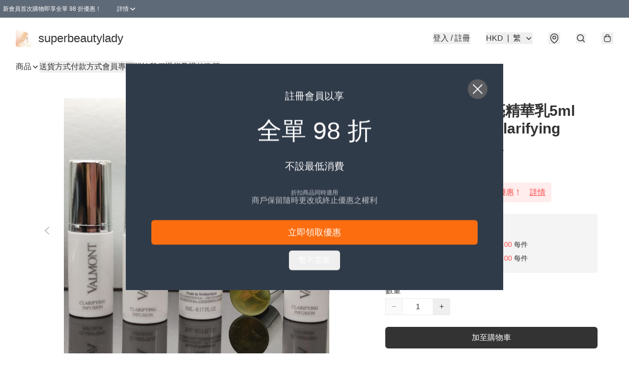

--- FILE ---
content_type: application/javascript
request_url: https://www.superbeautylady.store/fb_pixel_page_view
body_size: -205
content:
(function initFBQ(){var fbPixelUserData = {};fbq('init', "693238051511654", fbPixelUserData, { agent: 'plboutir' });fbq('track', "PageView", {}, { eventID: "244960e614ba4cc690be0d0b87944c35" });}())